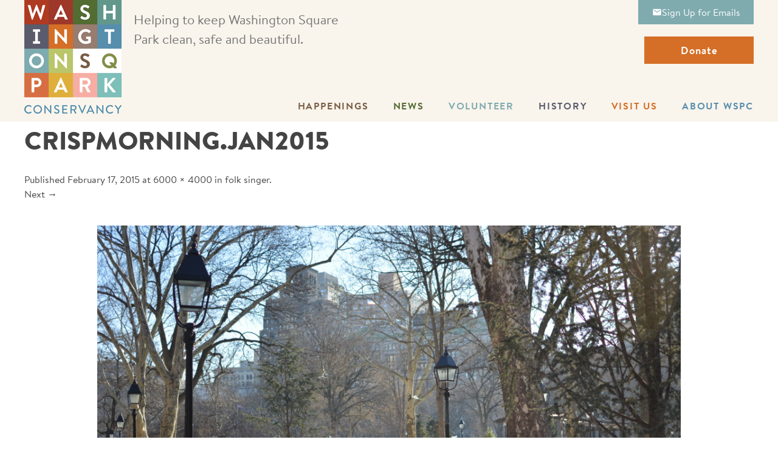

--- FILE ---
content_type: text/html; charset=UTF-8
request_url: https://washingtonsqpark.org/park-in-pictures/folk-singer/crispmorning-jan2015/
body_size: 8808
content:
<!DOCTYPE html>
<!--[if IE 7]>
<html class="ie ie7" lang="en-US">
<![endif]-->
<!--[if IE 8]>
<html class="ie ie8" lang="en-US">
<![endif]-->
<!--[if !(IE 7) | !(IE 8)  ]><!-->
<html lang="en-US">
<!--<![endif]-->
<head>
<meta charset="UTF-8" />
<meta name="viewport" content="width=device-width, initial-scale=1.0">
<meta http-equiv="X-UA-Compatible" content="IE=edge,chrome=1">
<title>crispMorning.jan2015 - Washington Square Park</title>
<link rel="profile" href="http://gmpg.org/xfn/11" />
<link rel="pingback" href="https://washingtonsqpark.org/xmlrpc.php" />
<!--[if lt IE 9]>
<script src="https://washingtonsqpark.org/wp-content/themes/wspc/js/html5.js" type="text/javascript"></script>
<![endif]-->
<meta name='robots' content='index, follow, max-image-preview:large, max-snippet:-1, max-video-preview:-1' />
	<style>img:is([sizes="auto" i], [sizes^="auto," i]) { contain-intrinsic-size: 3000px 1500px }</style>
	
	<!-- This site is optimized with the Yoast SEO plugin v26.7 - https://yoast.com/wordpress/plugins/seo/ -->
	<link rel="canonical" href="https://washingtonsqpark.org/park-in-pictures/folk-singer/crispmorning-jan2015/" />
	<meta property="og:locale" content="en_US" />
	<meta property="og:type" content="article" />
	<meta property="og:title" content="crispMorning.jan2015 - Washington Square Park" />
	<meta property="og:url" content="https://washingtonsqpark.org/park-in-pictures/folk-singer/crispmorning-jan2015/" />
	<meta property="og:site_name" content="Washington Square Park" />
	<meta property="og:image" content="https://washingtonsqpark.org/park-in-pictures/folk-singer/crispmorning-jan2015" />
	<meta property="og:image:width" content="1024" />
	<meta property="og:image:height" content="682" />
	<meta property="og:image:type" content="image/jpeg" />
	<script type="application/ld+json" class="yoast-schema-graph">{"@context":"https://schema.org","@graph":[{"@type":"WebPage","@id":"https://washingtonsqpark.org/park-in-pictures/folk-singer/crispmorning-jan2015/","url":"https://washingtonsqpark.org/park-in-pictures/folk-singer/crispmorning-jan2015/","name":"crispMorning.jan2015 - Washington Square Park","isPartOf":{"@id":"https://washingtonsqpark.org/#website"},"primaryImageOfPage":{"@id":"https://washingtonsqpark.org/park-in-pictures/folk-singer/crispmorning-jan2015/#primaryimage"},"image":{"@id":"https://washingtonsqpark.org/park-in-pictures/folk-singer/crispmorning-jan2015/#primaryimage"},"thumbnailUrl":"https://washingtonsqpark.org/wp-content/uploads/2015/02/crispMorning.jan2015.jpg","datePublished":"2015-02-17T17:44:41+00:00","breadcrumb":{"@id":"https://washingtonsqpark.org/park-in-pictures/folk-singer/crispmorning-jan2015/#breadcrumb"},"inLanguage":"en-US","potentialAction":[{"@type":"ReadAction","target":["https://washingtonsqpark.org/park-in-pictures/folk-singer/crispmorning-jan2015/"]}]},{"@type":"ImageObject","inLanguage":"en-US","@id":"https://washingtonsqpark.org/park-in-pictures/folk-singer/crispmorning-jan2015/#primaryimage","url":"https://washingtonsqpark.org/wp-content/uploads/2015/02/crispMorning.jan2015.jpg","contentUrl":"https://washingtonsqpark.org/wp-content/uploads/2015/02/crispMorning.jan2015.jpg","width":6000,"height":4000},{"@type":"BreadcrumbList","@id":"https://washingtonsqpark.org/park-in-pictures/folk-singer/crispmorning-jan2015/#breadcrumb","itemListElement":[{"@type":"ListItem","position":1,"name":"folk singer","item":"https://washingtonsqpark.org/park-in-pictures/folk-singer/"},{"@type":"ListItem","position":2,"name":"crispMorning.jan2015"}]},{"@type":"WebSite","@id":"https://washingtonsqpark.org/#website","url":"https://washingtonsqpark.org/","name":"Washington Square Park","description":"Helping to keep Washington Square Park clean, safe and beautiful.","potentialAction":[{"@type":"SearchAction","target":{"@type":"EntryPoint","urlTemplate":"https://washingtonsqpark.org/?s={search_term_string}"},"query-input":{"@type":"PropertyValueSpecification","valueRequired":true,"valueName":"search_term_string"}}],"inLanguage":"en-US"}]}</script>
	<!-- / Yoast SEO plugin. -->


<link rel='dns-prefetch' href='//fonts.googleapis.com' />
<link rel="alternate" type="application/rss+xml" title="Washington Square Park &raquo; Feed" href="https://washingtonsqpark.org/feed/" />
<link rel="alternate" type="application/rss+xml" title="Washington Square Park &raquo; Comments Feed" href="https://washingtonsqpark.org/comments/feed/" />
<link rel="alternate" type="application/rss+xml" title="Washington Square Park &raquo; crispMorning.jan2015 Comments Feed" href="https://washingtonsqpark.org/park-in-pictures/folk-singer/crispmorning-jan2015/feed/" />
<script type="text/javascript">
/* <![CDATA[ */
window._wpemojiSettings = {"baseUrl":"https:\/\/s.w.org\/images\/core\/emoji\/16.0.1\/72x72\/","ext":".png","svgUrl":"https:\/\/s.w.org\/images\/core\/emoji\/16.0.1\/svg\/","svgExt":".svg","source":{"concatemoji":"https:\/\/washingtonsqpark.org\/wp-includes\/js\/wp-emoji-release.min.js?ver=6.8.3"}};
/*! This file is auto-generated */
!function(s,n){var o,i,e;function c(e){try{var t={supportTests:e,timestamp:(new Date).valueOf()};sessionStorage.setItem(o,JSON.stringify(t))}catch(e){}}function p(e,t,n){e.clearRect(0,0,e.canvas.width,e.canvas.height),e.fillText(t,0,0);var t=new Uint32Array(e.getImageData(0,0,e.canvas.width,e.canvas.height).data),a=(e.clearRect(0,0,e.canvas.width,e.canvas.height),e.fillText(n,0,0),new Uint32Array(e.getImageData(0,0,e.canvas.width,e.canvas.height).data));return t.every(function(e,t){return e===a[t]})}function u(e,t){e.clearRect(0,0,e.canvas.width,e.canvas.height),e.fillText(t,0,0);for(var n=e.getImageData(16,16,1,1),a=0;a<n.data.length;a++)if(0!==n.data[a])return!1;return!0}function f(e,t,n,a){switch(t){case"flag":return n(e,"\ud83c\udff3\ufe0f\u200d\u26a7\ufe0f","\ud83c\udff3\ufe0f\u200b\u26a7\ufe0f")?!1:!n(e,"\ud83c\udde8\ud83c\uddf6","\ud83c\udde8\u200b\ud83c\uddf6")&&!n(e,"\ud83c\udff4\udb40\udc67\udb40\udc62\udb40\udc65\udb40\udc6e\udb40\udc67\udb40\udc7f","\ud83c\udff4\u200b\udb40\udc67\u200b\udb40\udc62\u200b\udb40\udc65\u200b\udb40\udc6e\u200b\udb40\udc67\u200b\udb40\udc7f");case"emoji":return!a(e,"\ud83e\udedf")}return!1}function g(e,t,n,a){var r="undefined"!=typeof WorkerGlobalScope&&self instanceof WorkerGlobalScope?new OffscreenCanvas(300,150):s.createElement("canvas"),o=r.getContext("2d",{willReadFrequently:!0}),i=(o.textBaseline="top",o.font="600 32px Arial",{});return e.forEach(function(e){i[e]=t(o,e,n,a)}),i}function t(e){var t=s.createElement("script");t.src=e,t.defer=!0,s.head.appendChild(t)}"undefined"!=typeof Promise&&(o="wpEmojiSettingsSupports",i=["flag","emoji"],n.supports={everything:!0,everythingExceptFlag:!0},e=new Promise(function(e){s.addEventListener("DOMContentLoaded",e,{once:!0})}),new Promise(function(t){var n=function(){try{var e=JSON.parse(sessionStorage.getItem(o));if("object"==typeof e&&"number"==typeof e.timestamp&&(new Date).valueOf()<e.timestamp+604800&&"object"==typeof e.supportTests)return e.supportTests}catch(e){}return null}();if(!n){if("undefined"!=typeof Worker&&"undefined"!=typeof OffscreenCanvas&&"undefined"!=typeof URL&&URL.createObjectURL&&"undefined"!=typeof Blob)try{var e="postMessage("+g.toString()+"("+[JSON.stringify(i),f.toString(),p.toString(),u.toString()].join(",")+"));",a=new Blob([e],{type:"text/javascript"}),r=new Worker(URL.createObjectURL(a),{name:"wpTestEmojiSupports"});return void(r.onmessage=function(e){c(n=e.data),r.terminate(),t(n)})}catch(e){}c(n=g(i,f,p,u))}t(n)}).then(function(e){for(var t in e)n.supports[t]=e[t],n.supports.everything=n.supports.everything&&n.supports[t],"flag"!==t&&(n.supports.everythingExceptFlag=n.supports.everythingExceptFlag&&n.supports[t]);n.supports.everythingExceptFlag=n.supports.everythingExceptFlag&&!n.supports.flag,n.DOMReady=!1,n.readyCallback=function(){n.DOMReady=!0}}).then(function(){return e}).then(function(){var e;n.supports.everything||(n.readyCallback(),(e=n.source||{}).concatemoji?t(e.concatemoji):e.wpemoji&&e.twemoji&&(t(e.twemoji),t(e.wpemoji)))}))}((window,document),window._wpemojiSettings);
/* ]]> */
</script>
<style id='wp-emoji-styles-inline-css' type='text/css'>

	img.wp-smiley, img.emoji {
		display: inline !important;
		border: none !important;
		box-shadow: none !important;
		height: 1em !important;
		width: 1em !important;
		margin: 0 0.07em !important;
		vertical-align: -0.1em !important;
		background: none !important;
		padding: 0 !important;
	}
</style>
<link rel='stylesheet' id='wp-block-library-css' href='https://washingtonsqpark.org/wp-includes/css/dist/block-library/style.min.css?ver=6.8.3' type='text/css' media='all' />
<style id='classic-theme-styles-inline-css' type='text/css'>
/*! This file is auto-generated */
.wp-block-button__link{color:#fff;background-color:#32373c;border-radius:9999px;box-shadow:none;text-decoration:none;padding:calc(.667em + 2px) calc(1.333em + 2px);font-size:1.125em}.wp-block-file__button{background:#32373c;color:#fff;text-decoration:none}
</style>
<style id='pdfemb-pdf-embedder-viewer-style-inline-css' type='text/css'>
.wp-block-pdfemb-pdf-embedder-viewer{max-width:none}

</style>
<style id='global-styles-inline-css' type='text/css'>
:root{--wp--preset--aspect-ratio--square: 1;--wp--preset--aspect-ratio--4-3: 4/3;--wp--preset--aspect-ratio--3-4: 3/4;--wp--preset--aspect-ratio--3-2: 3/2;--wp--preset--aspect-ratio--2-3: 2/3;--wp--preset--aspect-ratio--16-9: 16/9;--wp--preset--aspect-ratio--9-16: 9/16;--wp--preset--color--black: #000000;--wp--preset--color--cyan-bluish-gray: #abb8c3;--wp--preset--color--white: #ffffff;--wp--preset--color--pale-pink: #f78da7;--wp--preset--color--vivid-red: #cf2e2e;--wp--preset--color--luminous-vivid-orange: #ff6900;--wp--preset--color--luminous-vivid-amber: #fcb900;--wp--preset--color--light-green-cyan: #7bdcb5;--wp--preset--color--vivid-green-cyan: #00d084;--wp--preset--color--pale-cyan-blue: #8ed1fc;--wp--preset--color--vivid-cyan-blue: #0693e3;--wp--preset--color--vivid-purple: #9b51e0;--wp--preset--color--teal: #7fabaf;--wp--preset--color--purple: #5a5b6e;--wp--preset--color--goldenrod: #D2B262;--wp--preset--gradient--vivid-cyan-blue-to-vivid-purple: linear-gradient(135deg,rgba(6,147,227,1) 0%,rgb(155,81,224) 100%);--wp--preset--gradient--light-green-cyan-to-vivid-green-cyan: linear-gradient(135deg,rgb(122,220,180) 0%,rgb(0,208,130) 100%);--wp--preset--gradient--luminous-vivid-amber-to-luminous-vivid-orange: linear-gradient(135deg,rgba(252,185,0,1) 0%,rgba(255,105,0,1) 100%);--wp--preset--gradient--luminous-vivid-orange-to-vivid-red: linear-gradient(135deg,rgba(255,105,0,1) 0%,rgb(207,46,46) 100%);--wp--preset--gradient--very-light-gray-to-cyan-bluish-gray: linear-gradient(135deg,rgb(238,238,238) 0%,rgb(169,184,195) 100%);--wp--preset--gradient--cool-to-warm-spectrum: linear-gradient(135deg,rgb(74,234,220) 0%,rgb(151,120,209) 20%,rgb(207,42,186) 40%,rgb(238,44,130) 60%,rgb(251,105,98) 80%,rgb(254,248,76) 100%);--wp--preset--gradient--blush-light-purple: linear-gradient(135deg,rgb(255,206,236) 0%,rgb(152,150,240) 100%);--wp--preset--gradient--blush-bordeaux: linear-gradient(135deg,rgb(254,205,165) 0%,rgb(254,45,45) 50%,rgb(107,0,62) 100%);--wp--preset--gradient--luminous-dusk: linear-gradient(135deg,rgb(255,203,112) 0%,rgb(199,81,192) 50%,rgb(65,88,208) 100%);--wp--preset--gradient--pale-ocean: linear-gradient(135deg,rgb(255,245,203) 0%,rgb(182,227,212) 50%,rgb(51,167,181) 100%);--wp--preset--gradient--electric-grass: linear-gradient(135deg,rgb(202,248,128) 0%,rgb(113,206,126) 100%);--wp--preset--gradient--midnight: linear-gradient(135deg,rgb(2,3,129) 0%,rgb(40,116,252) 100%);--wp--preset--font-size--small: 13px;--wp--preset--font-size--medium: 20px;--wp--preset--font-size--large: 36px;--wp--preset--font-size--x-large: 42px;--wp--preset--spacing--20: 0.44rem;--wp--preset--spacing--30: 0.67rem;--wp--preset--spacing--40: 1rem;--wp--preset--spacing--50: 1.5rem;--wp--preset--spacing--60: 2.25rem;--wp--preset--spacing--70: 3.38rem;--wp--preset--spacing--80: 5.06rem;--wp--preset--shadow--natural: 6px 6px 9px rgba(0, 0, 0, 0.2);--wp--preset--shadow--deep: 12px 12px 50px rgba(0, 0, 0, 0.4);--wp--preset--shadow--sharp: 6px 6px 0px rgba(0, 0, 0, 0.2);--wp--preset--shadow--outlined: 6px 6px 0px -3px rgba(255, 255, 255, 1), 6px 6px rgba(0, 0, 0, 1);--wp--preset--shadow--crisp: 6px 6px 0px rgba(0, 0, 0, 1);}:where(.is-layout-flex){gap: 0.5em;}:where(.is-layout-grid){gap: 0.5em;}body .is-layout-flex{display: flex;}.is-layout-flex{flex-wrap: wrap;align-items: center;}.is-layout-flex > :is(*, div){margin: 0;}body .is-layout-grid{display: grid;}.is-layout-grid > :is(*, div){margin: 0;}:where(.wp-block-columns.is-layout-flex){gap: 2em;}:where(.wp-block-columns.is-layout-grid){gap: 2em;}:where(.wp-block-post-template.is-layout-flex){gap: 1.25em;}:where(.wp-block-post-template.is-layout-grid){gap: 1.25em;}.has-black-color{color: var(--wp--preset--color--black) !important;}.has-cyan-bluish-gray-color{color: var(--wp--preset--color--cyan-bluish-gray) !important;}.has-white-color{color: var(--wp--preset--color--white) !important;}.has-pale-pink-color{color: var(--wp--preset--color--pale-pink) !important;}.has-vivid-red-color{color: var(--wp--preset--color--vivid-red) !important;}.has-luminous-vivid-orange-color{color: var(--wp--preset--color--luminous-vivid-orange) !important;}.has-luminous-vivid-amber-color{color: var(--wp--preset--color--luminous-vivid-amber) !important;}.has-light-green-cyan-color{color: var(--wp--preset--color--light-green-cyan) !important;}.has-vivid-green-cyan-color{color: var(--wp--preset--color--vivid-green-cyan) !important;}.has-pale-cyan-blue-color{color: var(--wp--preset--color--pale-cyan-blue) !important;}.has-vivid-cyan-blue-color{color: var(--wp--preset--color--vivid-cyan-blue) !important;}.has-vivid-purple-color{color: var(--wp--preset--color--vivid-purple) !important;}.has-black-background-color{background-color: var(--wp--preset--color--black) !important;}.has-cyan-bluish-gray-background-color{background-color: var(--wp--preset--color--cyan-bluish-gray) !important;}.has-white-background-color{background-color: var(--wp--preset--color--white) !important;}.has-pale-pink-background-color{background-color: var(--wp--preset--color--pale-pink) !important;}.has-vivid-red-background-color{background-color: var(--wp--preset--color--vivid-red) !important;}.has-luminous-vivid-orange-background-color{background-color: var(--wp--preset--color--luminous-vivid-orange) !important;}.has-luminous-vivid-amber-background-color{background-color: var(--wp--preset--color--luminous-vivid-amber) !important;}.has-light-green-cyan-background-color{background-color: var(--wp--preset--color--light-green-cyan) !important;}.has-vivid-green-cyan-background-color{background-color: var(--wp--preset--color--vivid-green-cyan) !important;}.has-pale-cyan-blue-background-color{background-color: var(--wp--preset--color--pale-cyan-blue) !important;}.has-vivid-cyan-blue-background-color{background-color: var(--wp--preset--color--vivid-cyan-blue) !important;}.has-vivid-purple-background-color{background-color: var(--wp--preset--color--vivid-purple) !important;}.has-black-border-color{border-color: var(--wp--preset--color--black) !important;}.has-cyan-bluish-gray-border-color{border-color: var(--wp--preset--color--cyan-bluish-gray) !important;}.has-white-border-color{border-color: var(--wp--preset--color--white) !important;}.has-pale-pink-border-color{border-color: var(--wp--preset--color--pale-pink) !important;}.has-vivid-red-border-color{border-color: var(--wp--preset--color--vivid-red) !important;}.has-luminous-vivid-orange-border-color{border-color: var(--wp--preset--color--luminous-vivid-orange) !important;}.has-luminous-vivid-amber-border-color{border-color: var(--wp--preset--color--luminous-vivid-amber) !important;}.has-light-green-cyan-border-color{border-color: var(--wp--preset--color--light-green-cyan) !important;}.has-vivid-green-cyan-border-color{border-color: var(--wp--preset--color--vivid-green-cyan) !important;}.has-pale-cyan-blue-border-color{border-color: var(--wp--preset--color--pale-cyan-blue) !important;}.has-vivid-cyan-blue-border-color{border-color: var(--wp--preset--color--vivid-cyan-blue) !important;}.has-vivid-purple-border-color{border-color: var(--wp--preset--color--vivid-purple) !important;}.has-vivid-cyan-blue-to-vivid-purple-gradient-background{background: var(--wp--preset--gradient--vivid-cyan-blue-to-vivid-purple) !important;}.has-light-green-cyan-to-vivid-green-cyan-gradient-background{background: var(--wp--preset--gradient--light-green-cyan-to-vivid-green-cyan) !important;}.has-luminous-vivid-amber-to-luminous-vivid-orange-gradient-background{background: var(--wp--preset--gradient--luminous-vivid-amber-to-luminous-vivid-orange) !important;}.has-luminous-vivid-orange-to-vivid-red-gradient-background{background: var(--wp--preset--gradient--luminous-vivid-orange-to-vivid-red) !important;}.has-very-light-gray-to-cyan-bluish-gray-gradient-background{background: var(--wp--preset--gradient--very-light-gray-to-cyan-bluish-gray) !important;}.has-cool-to-warm-spectrum-gradient-background{background: var(--wp--preset--gradient--cool-to-warm-spectrum) !important;}.has-blush-light-purple-gradient-background{background: var(--wp--preset--gradient--blush-light-purple) !important;}.has-blush-bordeaux-gradient-background{background: var(--wp--preset--gradient--blush-bordeaux) !important;}.has-luminous-dusk-gradient-background{background: var(--wp--preset--gradient--luminous-dusk) !important;}.has-pale-ocean-gradient-background{background: var(--wp--preset--gradient--pale-ocean) !important;}.has-electric-grass-gradient-background{background: var(--wp--preset--gradient--electric-grass) !important;}.has-midnight-gradient-background{background: var(--wp--preset--gradient--midnight) !important;}.has-small-font-size{font-size: var(--wp--preset--font-size--small) !important;}.has-medium-font-size{font-size: var(--wp--preset--font-size--medium) !important;}.has-large-font-size{font-size: var(--wp--preset--font-size--large) !important;}.has-x-large-font-size{font-size: var(--wp--preset--font-size--x-large) !important;}
:where(.wp-block-post-template.is-layout-flex){gap: 1.25em;}:where(.wp-block-post-template.is-layout-grid){gap: 1.25em;}
:where(.wp-block-columns.is-layout-flex){gap: 2em;}:where(.wp-block-columns.is-layout-grid){gap: 2em;}
:root :where(.wp-block-pullquote){font-size: 1.5em;line-height: 1.6;}
</style>
<link rel='stylesheet' id='page-list-style-css' href='https://washingtonsqpark.org/wp-content/plugins/page-list/css/page-list.css?ver=5.9' type='text/css' media='all' />
<link rel='stylesheet' id='twentytwelve-fonts-css' href='https://fonts.googleapis.com/css?family=Open+Sans:400italic,700italic,400,700&#038;subset=latin,latin-ext' type='text/css' media='all' />
<link rel='stylesheet' id='twentytwelve-style-css' href='https://washingtonsqpark.org/wp-content/themes/wspc/style.css?ver=6.8.3' type='text/css' media='all' />
<!--[if lt IE 9]>
<link rel='stylesheet' id='twentytwelve-ie-css' href='https://washingtonsqpark.org/wp-content/themes/wspc/css/ie.css?ver=20121010' type='text/css' media='all' />
<![endif]-->
<link rel='stylesheet' id='main-css' href='https://washingtonsqpark.org/wp-content/themes/wspc/dist/main.c13e38a88e037fdc77d9.css' type='text/css' media='all' />
<link rel='stylesheet' id='fonts-css' href='https://washingtonsqpark.org/wp-content/themes/wspc/fonts/fonts.css?ver=6.8.3' type='text/css' media='all' />
<script type="text/javascript" src="https://washingtonsqpark.org/wp-content/themes/wspc/js/modernizr-2.6.2.min.js?ver=1.0" id="modernizr-js"></script>
<link rel="https://api.w.org/" href="https://washingtonsqpark.org/wp-json/" /><link rel="alternate" title="JSON" type="application/json" href="https://washingtonsqpark.org/wp-json/wp/v2/media/1242" /><link rel="EditURI" type="application/rsd+xml" title="RSD" href="https://washingtonsqpark.org/xmlrpc.php?rsd" />
<link rel='shortlink' href='https://washingtonsqpark.org/?p=1242' />
<link rel="alternate" title="oEmbed (JSON)" type="application/json+oembed" href="https://washingtonsqpark.org/wp-json/oembed/1.0/embed?url=https%3A%2F%2Fwashingtonsqpark.org%2Fpark-in-pictures%2Ffolk-singer%2Fcrispmorning-jan2015%2F" />
<link rel="alternate" title="oEmbed (XML)" type="text/xml+oembed" href="https://washingtonsqpark.org/wp-json/oembed/1.0/embed?url=https%3A%2F%2Fwashingtonsqpark.org%2Fpark-in-pictures%2Ffolk-singer%2Fcrispmorning-jan2015%2F&#038;format=xml" />
<style type="text/css">.recentcomments a{display:inline !important;padding:0 !important;margin:0 !important;}</style><link rel="stylesheet" type="text/css" href="https://washingtonsqpark.org/wp-content/themes/wspc/css/custom-responsive.css" media="screen" />
        
<!-- Global site tag (gtag.js) - Google Analytics -->
<script async src="https://www.googletagmanager.com/gtag/js?id=G-Q8YXB9XLV8"></script>
<script>
  window.dataLayer = window.dataLayer || [];
  function gtag(){dataLayer.push(arguments);}
  gtag('js', new Date());

  gtag('config', 'G-Q8YXB9XLV8');
</script>
</head>

<body class="attachment wp-singular attachment-template-default single single-attachment postid-1242 attachmentid-1242 attachment-jpeg wp-theme-wspc antialiased custom-font-enabled single-author">
<div id="mobile-menu">
    <div class="mobile-button"><div class="mobile-hamburger"></div></div>
    <div class="mobile-container">
        <div class="mobile-close"></div>
                        <div class="menu-header-nav-container"><ul class="nav-menu"><li id="menu-item-139" class="brown-text menu-item menu-item-type-post_type menu-item-object-page menu-item-139"><a href="https://washingtonsqpark.org/events/">Happenings</a></li>
<li id="menu-item-138" class="olive2-text menu-item menu-item-type-post_type menu-item-object-page menu-item-138"><a href="https://washingtonsqpark.org/news/">News</a></li>
<li id="menu-item-137" class="teal-text menu-item menu-item-type-post_type menu-item-object-page menu-item-137"><a href="https://washingtonsqpark.org/volunteer/">Volunteer</a></li>
<li id="menu-item-443" class="purple-text menu-item menu-item-type-post_type menu-item-object-page menu-item-443"><a href="https://washingtonsqpark.org/history/">History</a></li>
<li id="menu-item-29" class="orange-text menu-item menu-item-type-post_type menu-item-object-page menu-item-29"><a href="https://washingtonsqpark.org/visit-us/">Visit Us</a></li>
<li id="menu-item-136" class="blue2-text menu-item menu-item-type-post_type menu-item-object-page menu-item-136"><a href="https://washingtonsqpark.org/about-wspc/">About WSPC</a></li>
</ul></div>    </div>
</div>
<div id="page" class="hfeed site">
    <div class="header-container">
	<header id="masthead" class="clear site-header" role="banner">
        <!-- #logo and description -->
		<div class="alignleft header-branding clear px-4 md:px-5 xl:px-0">
            <div class="alignleft header-logo-image">
                            <a href="https://washingtonsqpark.org/">
                    <img src="https://washingtonsqpark.org/wp-content/uploads/2013/10/copy-WSP_Logo_Animation.gif" class="header-image" width="160px" alt="" />
                </a>
                        </div>
            <div class="alignleft header-description">
                <h2 class="site-description purple-text">Helping to keep Washington Square Park clean, safe and beautiful.</h2>
            </div>
		</div>
        <section class="header-links alignright clear flex items-center justify-end lg:block px-4 md:px-5 lg:pt-0 xl:px-0">             

		<style>
		  .email-signup-btn {
			background-color: #7fabaf;
			color: #ffffff;
			width: 190px;
			height: 40px;
			display: inline-flex;
			align-items: center;
			justify-content: center;
			gap: 8px;
			text-decoration: none;
			border-radius: 0px;
			transition: background-color 0.15s ease;
		  }

		  /* Click / tap state (mobile + desktop) */
		  .email-signup-btn:active {
			background-color: #9ca3af; /* gray */
		  }

		  /* Keyboard accessibility */
		  .email-signup-btn:focus-visible {
			outline: 2px solid #4b6f73;
			outline-offset: 2px;
		  }

		  /* Mobile safety */
		  @media (max-width: 640px) {
			.email-signup-btn {
			  width: 100%;
			  max-width: 190px;
			}
		  }
		</style>

		<div class="alignright">
		  <a
			href="https://washingtonsqpark.org/about-wspc/newsletter/"
			target="_blank"
			rel="noopener noreferrer"
			class="email-signup-btn button btn"
		  >
			<!-- Email icon (left) -->
			<svg
			  xmlns="http://www.w3.org/2000/svg"
			  width="16"
			  height="16"
			  fill="currentColor"
			  viewBox="0 0 24 24"
			  aria-hidden="true"
			>
			  <path d="M20 4H4a2 2 0 00-2 2v12a2 2 0 002 2h16a2 2 0 002-2V6a2 2 0 00-2-2zm0 4-8 5-8-5V6l8 5 8-5v2z"/>
			</svg>

			<span>Sign Up for Emails</span>
		  </a>
		</div>
            <div id="donate" class="lg:pt-5 lg:clear-both lg:float-right">
                              <a href="https://washingtonsqpark.org/donate/" class="btn lg:btn-lg">Donate</a>
            </div

                
        </section>
        <!-- #site-navigation -->
        <nav id="site-navigation" class="main-navigation alignright hidden lg:block px-4 md:px-5 xl:px-0" role="navigation">
            <h3 class="menu-toggle">Menu</h3>
            <a class="assistive-text" href="#content" title="Skip to content">Skip to content</a>
                                    <div class="menu-header-nav-container"><ul class="nav-menu alignright"><li class="brown-text menu-item menu-item-type-post_type menu-item-object-page menu-item-139"><a href="https://washingtonsqpark.org/events/">Happenings</a></li>
<li class="olive2-text menu-item menu-item-type-post_type menu-item-object-page menu-item-138"><a href="https://washingtonsqpark.org/news/">News</a></li>
<li class="teal-text menu-item menu-item-type-post_type menu-item-object-page menu-item-137"><a href="https://washingtonsqpark.org/volunteer/">Volunteer</a></li>
<li class="purple-text menu-item menu-item-type-post_type menu-item-object-page menu-item-443"><a href="https://washingtonsqpark.org/history/">History</a></li>
<li class="orange-text menu-item menu-item-type-post_type menu-item-object-page menu-item-29"><a href="https://washingtonsqpark.org/visit-us/">Visit Us</a></li>
<li class="blue2-text menu-item menu-item-type-post_type menu-item-object-page menu-item-136"><a href="https://washingtonsqpark.org/about-wspc/">About WSPC</a></li>
</ul></div>        </nav>

	</header><!-- #masthead -->
    </div>

    <div class='main-container'>
	<div id="main" class="wrapper">

	<div id="primary" class="site-content">
		<div id="content" role="main">

		
				<article id="post-1242" class="image-attachment post-1242 attachment type-attachment status-inherit hentry">
					<header class="entry-header">
						<h1 class="entry-title">crispMorning.jan2015</h1>

						<footer class="entry-meta">
							<span class="meta-prep meta-prep-entry-date">Published </span> <span class="entry-date"><time class="entry-date" datetime="2015-02-17T12:44:41-05:00">February 17, 2015</time></span> at <a href="https://washingtonsqpark.org/wp-content/uploads/2015/02/crispMorning.jan2015.jpg" title="Link to full-size image">6000 &times; 4000</a> in <a href="https://washingtonsqpark.org/park-in-pictures/folk-singer/" title="Return to folk singer" rel="gallery">folk singer</a>.													</footer><!-- .entry-meta -->

						<nav id="image-navigation" class="navigation" role="navigation">
							<span class="previous-image"></span>
							<span class="next-image"><a href='https://washingtonsqpark.org/park-in-pictures/folk-singer/garibaldisunsetedit-jan2015/'>Next &rarr;</a></span>
						</nav><!-- #image-navigation -->
					</header><!-- .entry-header -->

					<div class="entry-content">

						<div class="entry-attachment">
							<div class="attachment">
								<a href="https://washingtonsqpark.org/park-in-pictures/folk-singer/garibaldisunsetedit-jan2015/" title="crispMorning.jan2015" rel="attachment"><img width="960" height="640" src="https://washingtonsqpark.org/wp-content/uploads/2015/02/crispMorning.jan2015.jpg" class="attachment-960x960 size-960x960" alt="" decoding="async" fetchpriority="high" srcset="https://washingtonsqpark.org/wp-content/uploads/2015/02/crispMorning.jan2015.jpg 6000w, https://washingtonsqpark.org/wp-content/uploads/2015/02/crispMorning.jan2015-300x200.jpg 300w, https://washingtonsqpark.org/wp-content/uploads/2015/02/crispMorning.jan2015-1024x682.jpg 1024w, https://washingtonsqpark.org/wp-content/uploads/2015/02/crispMorning.jan2015-624x416.jpg 624w" sizes="(max-width: 960px) 100vw, 960px" /></a>

															</div><!-- .attachment -->

						</div><!-- .entry-attachment -->

						<div class="entry-description">
																				</div><!-- .entry-description -->

					</div><!-- .entry-content -->

				</article><!-- #post -->

				
<div id="comments" class="comments-area">

	
	
	
</div><!-- #comments .comments-area -->
			
		</div><!-- #content -->
	</div><!-- #primary -->

	</div><!-- #main .wrapper -->
	</div><!-- .main-container .wrapper -->
    <div class='footer-container'>
	<footer id="colophon" class='clear' role="contentinfo">
		<div class="site-info md:flex justify-between">
                        <section class='footer disclaimer flex md:gap-x-2.5 md:w-6/12 xl:w-auto'>
                <div class='footer-logo w-2/12 md:w-auto'>
                    <img src="https://washingtonsqpark.org/wp-content/themes/wspc/images/footer-logo-lg.png" class="footer-logo" alt="" />
                </div>
                <div class='footer-copyright w-10/12 md:w-auto'>
                    <p>Washington Square Park is property of the City of New York and under the jurisdiction of the Department of Parks & Recreation.<br/>
                    Copyright &copy;2026 Washington Square Park Conservancy, Inc. All Rights Reserved.<br/>
                    For information on your privacy, please read our <a href='/privacy-policy'>Privacy Policy</a>.
                </div>
            </section>
                        <div class="flex mt-6 md:hidden">
                <div class="w-2/12 shrink-0"></div>
                <div class="wspc-newsletter-signup signup_form w-10/12 lg:pt-5" >
                    <form action="https://washingtonsquareparkconservancy.us7.list-manage.com/subscribe/post-json?u=ee4f302fdde97252c00619de3&amp;id=8728dba38e&amp;c=?" method="post" id="mc-embedded-subscribe-form" name="mc-embedded-subscribe-form" class="validate" target="_blank" novalidate>
                        <div id="mc_embed_signup_scroll" class="flex">
                        <input type="email" value="" name="EMAIL" class="email teal w-full" id="mce-EMAIL" placeholder="Email address" required>
                        <!-- real people should not fill this in and expect good things - do not remove this or risk form bot signups-->
                        <div style="position: absolute; left: -5000px;" aria-hidden="true"><input type="text" name="b_ee4f302fdde97252c00619de3_8728dba38e" tabindex="-1" value=""></div>
                        <input type="submit" value="Sign Up" name="subscribe" id="mc-embedded-subscribe" class="mc-embedded-subscribe button btn submit !my-0 !ml-0" style="clear:none;">
                        </div>
                    </form>
                </div>
            </div>
                        <section class="footer flex md:block menu md:w-6/12 xl:w-auto mt-8 md:mt-0">
                <div class="w-2/12 md:hidden"></div>
                <div class="w-10/12 md:w-auto flex md:block justify-between">
                    <ul id="menu-footer" class="menu md:flex justify-end gap-x-[18px]">
                                                                                                                            <li>
                                <a href='https://washingtonsqpark.org/about-wspc/#Staff'>Contact Us</a>
                            </li>
                                                                            <li>
                                <a href='https://washingtonsqpark.org/privacy-policy/'>Privacy Policy</a>
                            </li>
                                                                            <li>
                                <a href='https://washingtonsqpark.org/terms-of-use/'>Terms of Use</a>
                            </li>
                                                                            <li>
                                <a href='https://washingtonsqpark.org/site-map/'>Site Map</a>
                            </li>
                                            </ul>
    
                                             <!-- #social-links -->
                    <div class="social_links flex justify-end md:mt-5">
                        <a title="Twitter" class="social_icon twitter_icon" href="https://twitter.com/WSPConservancy">Twitter</a>
                        <a title="Facebook" class="social_icon facebook_icon" href="https://www.facebook.com/WashingtonSquareParkConservancy">Facebook</a>
                        <a title="Instagram" class="social_icon" href="https://www.instagram.com/wspconservancy/"><span class="instagram-icon"></span></a>                   
                        <!-- <a title="Email" class="social_icon email_icon" href="mailto:hello@washingtonsquareparkconservancy.org">Email</a> -->
                    </div>
                </div>
            </section>
		</div><!-- .site-info -->
	</footer><!-- #colophon -->
    </div>
</div><!-- #page -->
<script type="speculationrules">
{"prefetch":[{"source":"document","where":{"and":[{"href_matches":"\/*"},{"not":{"href_matches":["\/wp-*.php","\/wp-admin\/*","\/wp-content\/uploads\/*","\/wp-content\/*","\/wp-content\/plugins\/*","\/wp-content\/themes\/wspc\/*","\/*\\?(.+)"]}},{"not":{"selector_matches":"a[rel~=\"nofollow\"]"}},{"not":{"selector_matches":".no-prefetch, .no-prefetch a"}}]},"eagerness":"conservative"}]}
</script>
<script type="text/javascript" src="https://washingtonsqpark.org/wp-content/themes/wspc/js/navigation.js?ver=1.0" id="twentytwelve-navigation-js"></script>
<script type="text/javascript" src="https://washingtonsqpark.org/wp-content/themes/wspc/dist/main.c13e38a88e037fdc77d9.js?ver=1.0.0" id="main-js"></script>
<script>(function(){function c(){var b=a.contentDocument||a.contentWindow.document;if(b){var d=b.createElement('script');d.innerHTML="window.__CF$cv$params={r:'9c093f7c6c645e44',t:'MTc2ODg1NjI4My4wMDAwMDA='};var a=document.createElement('script');a.nonce='';a.src='/cdn-cgi/challenge-platform/scripts/jsd/main.js';document.getElementsByTagName('head')[0].appendChild(a);";b.getElementsByTagName('head')[0].appendChild(d)}}if(document.body){var a=document.createElement('iframe');a.height=1;a.width=1;a.style.position='absolute';a.style.top=0;a.style.left=0;a.style.border='none';a.style.visibility='hidden';document.body.appendChild(a);if('loading'!==document.readyState)c();else if(window.addEventListener)document.addEventListener('DOMContentLoaded',c);else{var e=document.onreadystatechange||function(){};document.onreadystatechange=function(b){e(b);'loading'!==document.readyState&&(document.onreadystatechange=e,c())}}}})();</script></body>
</html>


--- FILE ---
content_type: text/css
request_url: https://washingtonsqpark.org/wp-content/themes/wspc/style.css?ver=6.8.3
body_size: 100
content:
/*
Theme Name: Washington Square Park Conservancy
Author: Edwin Lee & Frank LaRocca
Author URI: http://EdwinLee.info
Description: Custom Wordpress Theme for Washington Square Park Conservancy Group
Version: 1.1
License: GNU General Public License v2 or later
License URI: http://www.gnu.org/licenses/gpl-2.0.html
Tags: light, gray, white, one-column, two-columns, right-sidebar, flexible-width, custom-background, custom-header, custom-menu, editor-style, featured-images, flexible-header, full-width-template, microformats, post-formats, rtl-language-support, sticky-post, theme-options, translation-ready
Text Domain: wsp

This theme, like WordPress, is licensed under the GPL.
Use it to make something cool, have fun, and share what you've learned with others.
*/



--- FILE ---
content_type: text/css
request_url: https://washingtonsqpark.org/wp-content/themes/wspc/dist/main.c13e38a88e037fdc77d9.css
body_size: 9309
content:
a,abbr,acronym,address,applet,article,aside,audio,b,big,blockquote,body,canvas,caption,center,cite,code,dd,del,details,dfn,div,dl,dt,em,embed,fieldset,figcaption,figure,footer,form,h1,h2,h3,h4,h5,h6,header,hgroup,html,i,iframe,img,ins,kbd,label,legend,li,mark,menu,nav,object,ol,output,p,pre,q,ruby,s,samp,section,small,span,strike,strong,sub,summary,sup,table,tbody,td,tfoot,th,thead,time,tr,tt,u,ul,var,video{border:0;font-size:100%;margin:0;padding:0}body{line-height:1}ol,ul{list-style:none}blockquote,q{quotes:none}blockquote:after,blockquote:before,q:after,q:before{content:"";content:none}table{border-spacing:0}caption,td,th{font-weight:400;text-align:left}h1,h2,h3,h4,h5,h6{clear:both}html{-webkit-text-size-adjust:100%;-ms-text-size-adjust:100%;font-size:100%;overflow-y:scroll}a:focus{outline:thin dotted}article,aside,details,figcaption,figure,footer,header,hgroup,nav,section{display:block}audio,canvas,video{display:inline}audio:not([controls]){display:none}del{color:#333}ins{background:#fff9c0;text-decoration:none}hr{background-color:#ccc;border:0;height:1px;margin:24px 24px 1.714285714rem}small{font-size:smaller}img{-ms-interpolation-mode:bicubic;border:0}.clear:after,.format-status .entry-header:after,.wrapper:after{clear:both}.clear:after,.clear:before,.format-status .entry-header:after,.format-status .entry-header:before,.wrapper:after,.wrapper:before{content:"";display:table}.menu-toggle,button,input[type=button],input[type=reset],input[type=submit]{cursor:pointer}button[disabled],input[disabled]{cursor:default}.page-id-4133 .default-page-content{box-sizing:border-box;-webkit-box-sizing:border-box;-moz-box-sizing:border-box;float:none;margin:50px auto;max-width:960px;width:100%}.page-id-4133 .entry-header{margin-bottom:20px}.custom-font p,body .custom-font{font-family:BrandonText-Bold,Arial,Helvetica,sans-serif!important}@media only screen and (min-width:960px){.thankyou-message{float:left;width:45%}.thankyou-message p{padding-right:40px}#post-4133 .entry-content img{float:right;margin-top:-70px!important;width:55%}footer[role=contentinfo]{height:220px}}.comment-content img,.entry-content img,.widget img{max-width:100%}img[class*=align],img[class*=attachment-],img[class*=wp-image-]{height:auto}img.header-image,img.size-full,img.size-large,img.wp-post-image{height:auto;max-width:100%}embed,iframe,object,video{max-width:100%}.entry-content .twitter-tweet-rendered{max-width:100%!important}.alignleft{float:left}.alignright{float:right}.aligncenter{display:block;margin-left:auto;margin-right:auto}.wp-caption{max-width:100%;padding:4px}em,i{font-style:italic}b,strong{font-family:BrandonText-Bold,sans-serif}.site-content nav{clear:both;overflow:hidden}.sgpb-main-html-content-wrapper .signup_form{width:100%}body #sgpb-popup-dialog-main-div-wrapper .sg-popup-content{border:none!important;border-radius:0!important;box-shadow:none!important;padding:40px!important}body.home #sgpb-popup-dialog-main-div-wrapper .sg-popup-content{background:#80acaf!important;text-align:center}body.page-id-130 #sgpb-popup-dialog-main-div-wrapper .sg-popup-content{background:#7fabaf!important;text-align:center}body.page-id-384 #sgpb-popup-dialog-main-div-wrapper .sg-popup-content{background:#5a5b6e!important;text-align:center}body #sgpb-popup-dialog-main-div-wrapper .sg-popup-content form{float:none;margin-top:34px;width:100%}body #sgpb-popup-dialog-main-div-wrapper .sg-popup-content form input{height:50px}body #sgpb-popup-dialog-main-div-wrapper .sg-popup-content form input[type=email]{background:#fff;box-sizing:border-box;color:#555;width:75%}body #sgpb-popup-dialog-main-div-wrapper .sg-popup-content form input[type=submit]{width:25%}body.page-id-384 #sgpb-popup-dialog-main-div-wrapper .sg-popup-content form input[type=submit]{background:#7fabaf}body #sgpb-popup-dialog-main-div-wrapper .sg-popup-content form input[type=submit]:hover{background:#d56e49!important;color:#fff}body #sgpb-popup-dialog-main-div-wrapper .sg-popup-content h2,body #sgpb-popup-dialog-main-div-wrapper .sg-popup-content h3{color:#fff;display:block;font-family:BrandonText-Black,Arial,Helvetica,sans-serif;font-size:34px;font-weight:400;letter-spacing:2.3px;line-height:1;margin-bottom:20px;text-transform:uppercase}body #sgpb-popup-dialog-main-div-wrapper .sg-popup-content h2{color:#efb73c}body #sgpb-popup-dialog-main-div-wrapper .sg-popup-content p{color:#fff;font-family:BrandonText-Regular,Arial,Helvetica,sans-serif;font-size:20px;font-weight:400;line-height:24px;margin:0 auto;max-width:580px}body #sgpb-popup-dialog-main-div-wrapper img.sgpb-popup-close-button-1{top:5px!important}body{color:#444;text-rendering:optimizeLegibility}body,body.custom-font-enabled{font-family:BrandonText-Regular,Arial,Helvetica,sans-serif}.assistive-text,.site .screen-reader-text{clip:rect(1px,1px,1px,1px);position:absolute!important}.main-navigation .assistive-text:active,.main-navigation .assistive-text:focus,.main-navigation .assistive-text:hover{clip:auto!important;background:#fff;border:2px solid #333;border-radius:3px;color:#000;display:block;font-size:12px;left:5px;padding:12px;position:absolute;top:5px;z-index:100000}.site-header h2{color:#757575;font-size:22px;font-weight:400;line-height:32px}.main-navigation a{color:#5e5e5e}.main-navigation a:hover{color:#21759b}.main-navigation div.nav-menu>ul,.main-navigation ul.nav-menu{display:none}.main-navigation ul.nav-menu.toggled-on,.menu-toggle{display:inline-block}.widget-area .widget,section[role=banner]{margin-bottom:3.428571429rem}.widget-area .widget{word-wrap:break-word;-webkit-hyphens:auto;hyphens:auto}.widget-area .widget h3{margin-bottom:1.714285714rem}.widget-area .widget .textwidget,.widget-area .widget li,.widget-area .widget p{font-size:13px;font-size:.928571429rem;line-height:1.846153846}.widget-area .widget p{margin-bottom:1.714285714rem}.widget-area .textwidget ul{list-style:disc outside;margin:0 0 1.714285714rem}.widget-area .textwidget li{margin-left:2.571428571rem}.widget-area .widget a{color:#757575}.widget-area .widget a:hover{color:#21759b}.widget-area #s{width:53.66666666666%}.article.attachment{overflow:hidden}.image-attachment div.attachment,.image-attachment div.attachment p{text-align:center}.image-attachment div.attachment img{display:block;height:auto;margin:0 auto;max-width:100%}.widget-area .widget ul ul{margin-left:.857142857rem}.widget_rss li{margin:.857142857rem 0}.widget_recent_entries .post-date,.widget_rss .rss-date{color:#aaa;font-size:11px;font-size:.785714286rem;margin-left:.857142857rem}#wp-calendar{color:#686868;font-size:13px;font-size:.928571429rem;line-height:1.846153846;margin:0;width:100%}#wp-calendar caption,#wp-calendar td,#wp-calendar th{text-align:left}#wp-calendar #next{padding-right:1.714285714rem;text-align:right}.widget_search label{display:block;font-size:13px;font-size:.928571429rem;line-height:1.846153846}.widget_twitter li{list-style-type:none}.widget_twitter .timesince{display:block;text-align:right}img#wpstats{display:block;margin:0 auto 1.714285714rem}@media screen and (min-width:600px){.author-avatar{float:left;margin-top:.571428571rem}.author-description{float:right;width:80%}body.full-width .site-content,body.single-attachment .site-content,body.template-front-page .site-content{width:100%}.widget-area{float:right;width:300px}.main-navigation div.nav-menu>ul,.main-navigation ul.nav-menu{display:block;text-align:left;width:100%}.main-navigation ul{margin:0;text-indent:0}.main-navigation li,.main-navigation li a{float:left;text-decoration:none}.main-navigation li a{text-transform:uppercase;white-space:nowrap}.main-navigation li a:hover{color:#000}.main-navigation li ul{display:none;margin:0;padding:0;position:absolute;z-index:1}.main-navigation li ul ul{left:100%;top:0}.main-navigation ul li:hover>ul{border-left:0;display:block}.main-navigation li ul li a{width:180px;width:12.85714286rem}.menu-toggle{display:none}}#colophon,#main,#masthead{margin:0 auto;max-width:1200px}.main-container{background-color:#fff;padding-bottom:40px}.footer-container,.header-container{background-color:#f9f4ec;width:100%}a{color:#fff;outline:none;text-decoration:none}a:hover{color:#7fabaf}a:active,a:focus{outline:none}.featured-image{margin-bottom:40px}.header-branding{width:560px}.site-header{position:relative;top:0}.main-navigation{bottom:0;position:absolute;right:0}.main-navigation li{font-family:BrandonText-Bold,Arial,Helvetica,sans-serif;font-size:16px;letter-spacing:1.8px;position:relative}.post-384 h1.entry-title{color:#5a5b6e!important}.post-25 h1.entry-title{color:#ae3c24!important}.main-navigation li a,.main-navigation li a:hover{color:inherit}.main-navigation li a:hover,.show-all:hover{color:inherit;filter:alpha(opacity = 60);opacity:.6}.main-navigation .sub-menu{position:absolute}.main-navigation .sub-menu li{font-family:BrandonText-Medium,Arial,Helvetica,sans-serif;height:40px;letter-spacing:1.7px;position:relative;width:auto}.main-navigation .sub-menu li a{background-color:#f9f4ec;font-size:14px;font-weight:100}.main-navigation .sub-menu li a:hover{background-color:#fff}.main-navigation li a{padding:16px 20px 14px}.header-description{margin:16px 0 0 20px;width:380px}.header-logo-image{margin:0 0 13px}footer[role=contentinfo]{box-sizing:border-box;-moz-box-sizing:border-box;-webkit-box-sizing:border-box;clear:both;font-size:12px;margin-left:auto;margin-right:auto;margin-top:24px;padding:20px 0}footer[role=contentinfo] a{color:#578eae;font-family:BrandonText-Bold,Arial,Helvetica,sans-serif;text-decoration:none}footer[role=contentinfo] a:hover{color:#6aa8cc}.footer-copyright{line-height:18px}.footer .menu{font-size:12px}.footer-logo{margin-top:2px}.response{color:#7eabae;font-family:BrandonText-Bold,Arial,Helvetica,sans-serif;height:1em;margin-top:10px}.social_links{text-align:center}.social_icon{background-size:40px 80px;background-size:cover;height:40px;text-decoration:none;text-indent:-9999px;width:40px}.email_icon{background:url(src/images/email_icon.png) 0 0 no-repeat}.facebook_icon{background:url(src/images/facebook_icon.png) 0 0 no-repeat}.twitter_icon{background:url(src/images/twitter_icon.png) 0 0 no-repeat}.email_icon:hover,.facebook_icon:hover,.twitter_icon:hover{background-position:0 -40px}.wsp-block,.wsp-block-widget{width:300px}.wsp-block{background:inherit;color:#fff;display:block;float:left;height:300px;overflow:hidden;position:relative}.wsp-block-wrapper{box-sizing:border-box;-moz-box-sizing:border-box;-webkit-box-sizing:border-box;height:100%;padding:20px 20px 0}.wsp-block-content{font-size:16px;line-height:20px}.wsp-block a:hover h1{display:block;filter:alpha(opacity = 60);opacity:.6}.block-link{background-color:inherit;color:#fff!important}.wsp-block article h2{filter:alpha(opacity = 50);font-family:BrandonText-Regular,Arial,Helvetica,sans-serif;font-size:14px;font-weight:400;opacity:.5}.home .wsp-block h2.block-title,.page-template-new-home .wsp-block h2.block-title,.wsp-block h1.block-title{color:#fff;display:block;font-family:BrandonText-Black,Arial,Helvetica,sans-serif;font-size:26px;font-weight:400;letter-spacing:2.3px;line-height:1;margin-bottom:20px;text-transform:uppercase}.page-template-new-home .paired-block.teal{background-color:#546c33}.wsp-block article a.wide-link{display:block;text-decoration:none}.wsp-block article a.wide-link.active,.wsp-block article a.wide-link:hover{background-color:#fff}.block-title-indented{margin:20px}.image.wsp-block .caption{background-color:inherit;bottom:0;display:table;font-family:BrandonText-Bold,Arial,Helvetica,sans-serif;height:40px;letter-spacing:1.56px;padding:0 15px;position:absolute}.image.wsp-block .caption p{display:table-cell;vertical-align:middle}.event-images{background-image:url(src/images/default-arch.jpg);background-position:50%;background-repeat:no-repeat;background-size:cover;float:left;height:600px;width:600px}.event-image{display:none}.caption-right{right:0}.caption-left{left:0}.event-link{font-family:BrandonText-Bold,Arial,Helvetica,sans-serif;padding:15px 0 15px 20px}.event-link.active,.event-link:hover,.event-link:hover h1{color:#786464;opacity:1!important}.event-list{height:195px;overflow:hidden}.event-list article h1{font-size:14px;font-weight:100;letter-spacing:0}.park-news article p{font-size:14px}.news-list{height:195px;margin-top:-7px;overflow:hidden}.news-link{padding:7px 20px 8px}.news-link p{line-height:18px}.news-link:hover{color:#536c33}.show-all{bottom:18px;font-family:BrandonText-Bold,Arial,Helvetica,sans-serif;letter-spacing:1.7px;margin:0 0 0 20px;position:absolute;text-transform:uppercase}.wsp-page{margin-top:20px}nav.page-sidenav{float:left;font-family:BrandonText-Bold,Arial,Helvetica,sans-serif;margin-right:20px;margin-top:5px;overflow:visible;width:160px}.default-page-content{float:right;width:560px}.default-page-content .caption{color:#999;font-size:14px;margin:10px 20px 40px 0;position:relative;width:100%}.entry-header{margin-bottom:40px}.entry-header .entry-title{font-family:BrandonText-Black,Arial,Helvetica,sans-serif;font-size:42px;font-weight:100;margin-bottom:20px;text-transform:uppercase}.entry-content h2{color:#7fabaf;font-family:BrandonText-Bold,Arial,Helvetica,sans-serif;font-size:26px;font-weight:400;margin:40px 0 30px;text-transform:uppercase}.entry-content p,.event-excerpt{font-size:16px;line-height:20px}.entry-content a{-webkit-font-smoothing:antialiased;color:#578eae;font-family:BrandonText-Bold,Arial,Helvetica,sans-serif;font-size:inherit;font-weight:400}.entry-content a:hover{color:#6aa8cc}.entry-content p{margin-bottom:30px}.page-sidenav ul.sticky-anchors{line-height:0}.page-sidenav ul.sticky-anchors li{display:block;font-size:16px;line-height:18px;margin-bottom:0}.page-sidenav ul.sticky-anchors li a{color:#578eae;display:block;padding:0 0 20px 5px}.page-sidenav ul.sticky-anchors li a:hover{color:#7ebfba}.image-credit{font-size:10px}.event-page-header{margin-bottom:30px}.event-article{margin-bottom:40px}.event-title{font-family:BrandonText-Black,Arial,Helvetica,sans-serif;font-size:26px;letter-spacing:2.04px;margin:0 0 20px;text-transform:uppercase}.event-date{font-family:BrandonText-Bold,Arial,Helvetica,sans-serif;font-size:20px;font-weight:100;margin-bottom:16px}.event-time{font-family:BrandonText-Regular,Arial,Helvetica,sans-serif}.event-thumb{margin-right:20px}.sidebar-upcoming{margin-bottom:40px}.archive-year-li,.sidebar-archive-months{margin-bottom:20px}.sidebar-archive-month{margin-top:15px}.event-info{width:375px}.event-info.full-width{width:100%}.page-sidenav-header{font-size:18px;margin-bottom:20px}.more{color:#999;font-size:90%;font-style:italic}.more:hover,a:hover .more{color:#6aa8cc}.entry-content a[href*=mailto],a[href*=mailto]{color:#578eae}.page-list{margin-bottom:40px}.page-list .page_item a{color:#578eae}.page-list .page_item a:hover{color:#6aa8cc}.entry-content ul{margin-bottom:30px}.entry-content li{font-size:16px;line-height:26px;list-style:disc;margin:0 0 5px 40px}.event-footer{margin-bottom:40px}.next-button,.prev-button{display:block;font-family:BrandonText-Bold,Arial,Helvetica,sans-serif;font-size:14px;letter-spacing:1.7px;padding:15px 20px;text-transform:uppercase}.next-button:hover,.prev-button:hover{background-color:#7fabaf;color:#fff}.red-brown{background-color:#b03b24}.red-brown2{background-color:#977d71}.pea-green{background-color:#bbc66b}.teal{background-color:#7fabaf}.teal2{background-color:#93aea5}.teal3{background-color:#7ebfba}.dark-green{background-color:#868e49}.purple{background-color:#5a5b6e}.bright-red{background-color:#d56f27}.olive,.olive2{background-color:#546c33}.brown{background-color:#795d45}.brown2{background-color:#d86f43}.blue{background-color:#57acae}.blue2{background-color:#578eae}.gold{background-color:#dfb13e}.slate{background-color:#64988c}.red{background-color:#9c382b}.orange{background-color:#d56f27}.red-brown-text{color:#b03b24}.red-brown2-text{color:#977d71}.pea-green-text{color:#bbc66b}.teal-text{color:#7fabaf}.teal2-text{color:#f7aea5}.teal3-text{color:#7ebfba}.dark-green-text{color:#868e49}.purple-text{color:#5a5b6e}.bright-red-text{color:#d56f27}.olive2-text{color:#546c33}.brown-text{color:#795d45}.brown2-text{color:#d86f43}.blue-text{color:#57acae}.blue2-text{color:#578eae}.gold-text{color:#dfb13e}.slate-text{color:#64988c}.error,.red-text{color:#9c382b}.orange-text{color:#d56f27}.button{display:block;padding:10px}section.visit-us.orange.wsp-block:before{background-size:cover;background:url(src/images/wspc-map.png) no-repeat;content:"";height:100%;left:0;opacity:.22;position:absolute;top:0;width:100%}section.map.wsp-block{display:none}

/* ! tailwindcss v3.4.1 | MIT License | https://tailwindcss.com */*,:after,:before{border:0 solid #eee;box-sizing:border-box}:after,:before{--tw-content:""}:host,html{-webkit-text-size-adjust:100%;font-feature-settings:normal;-webkit-tap-highlight-color:transparent;font-family:BrandonText-Regular,system-ui,-apple-system,BlinkMacSystemFont,Segoe UI,Roboto,Helvetica Neue,Arial,Noto Sans,sans-serif;font-variation-settings:normal;line-height:1.5;-moz-tab-size:4;-o-tab-size:4;tab-size:4}body{line-height:inherit;margin:0}hr{border-top-width:1px;color:inherit;height:0}abbr:where([title]){-webkit-text-decoration:underline dotted;text-decoration:underline dotted}h1,h2,h3,h4,h5,h6{font-size:inherit;font-weight:inherit}a{color:inherit;text-decoration:inherit}b,strong{font-weight:bolder}code,kbd,pre,samp{font-feature-settings:normal;font-family:ui-monospace,SFMono-Regular,Menlo,Monaco,Consolas,Liberation Mono,Courier New,monospace;font-size:1em;font-variation-settings:normal}small{font-size:80%}sub,sup{font-size:75%;line-height:0;position:relative;vertical-align:baseline}sub{bottom:-.25em}sup{top:-.5em}table{border-collapse:collapse;border-color:inherit;text-indent:0}button,input,optgroup,select,textarea{font-feature-settings:inherit;color:inherit;font-family:inherit;font-size:100%;font-variation-settings:inherit;font-weight:inherit;line-height:inherit;margin:0;padding:0}button,select{text-transform:none}[type=button],[type=reset],[type=submit],button{-webkit-appearance:button;background-color:transparent;background-image:none}:-moz-focusring{outline:auto}:-moz-ui-invalid{box-shadow:none}progress{vertical-align:baseline}::-webkit-inner-spin-button,::-webkit-outer-spin-button{height:auto}[type=search]{-webkit-appearance:textfield;outline-offset:-2px}::-webkit-search-decoration{-webkit-appearance:none}::-webkit-file-upload-button{-webkit-appearance:button;font:inherit}summary{display:list-item}blockquote,dd,dl,figure,h1,h2,h3,h4,h5,h6,hr,p,pre{margin:0}fieldset{margin:0}fieldset,legend{padding:0}menu,ol,ul{list-style:none;margin:0;padding:0}dialog{padding:0}textarea{resize:vertical}input::-moz-placeholder,textarea::-moz-placeholder{color:#bdbdbd;opacity:1}input::placeholder,textarea::placeholder{color:#bdbdbd;opacity:1}[role=button],button{cursor:pointer}:disabled{cursor:default}audio,canvas,embed,iframe,img,object,svg,video{display:block;vertical-align:middle}img,video{height:auto;max-width:100%}[hidden]{display:none}*,:after,:before{--tw-border-spacing-x:0;--tw-border-spacing-y:0;--tw-translate-x:0;--tw-translate-y:0;--tw-rotate:0;--tw-skew-x:0;--tw-skew-y:0;--tw-scale-x:1;--tw-scale-y:1;--tw-pan-x: ;--tw-pan-y: ;--tw-pinch-zoom: ;--tw-scroll-snap-strictness:proximity;--tw-gradient-from-position: ;--tw-gradient-via-position: ;--tw-gradient-to-position: ;--tw-ordinal: ;--tw-slashed-zero: ;--tw-numeric-figure: ;--tw-numeric-spacing: ;--tw-numeric-fraction: ;--tw-ring-inset: ;--tw-ring-offset-width:0px;--tw-ring-offset-color:#fff;--tw-ring-color:rgba(59,130,246,.5);--tw-ring-offset-shadow:0 0 #0000;--tw-ring-shadow:0 0 #0000;--tw-shadow:0 0 #0000;--tw-shadow-colored:0 0 #0000;--tw-blur: ;--tw-brightness: ;--tw-contrast: ;--tw-grayscale: ;--tw-hue-rotate: ;--tw-invert: ;--tw-saturate: ;--tw-sepia: ;--tw-drop-shadow: ;--tw-backdrop-blur: ;--tw-backdrop-brightness: ;--tw-backdrop-contrast: ;--tw-backdrop-grayscale: ;--tw-backdrop-hue-rotate: ;--tw-backdrop-invert: ;--tw-backdrop-opacity: ;--tw-backdrop-saturate: ;--tw-backdrop-sepia: }::backdrop{--tw-border-spacing-x:0;--tw-border-spacing-y:0;--tw-translate-x:0;--tw-translate-y:0;--tw-rotate:0;--tw-skew-x:0;--tw-skew-y:0;--tw-scale-x:1;--tw-scale-y:1;--tw-pan-x: ;--tw-pan-y: ;--tw-pinch-zoom: ;--tw-scroll-snap-strictness:proximity;--tw-gradient-from-position: ;--tw-gradient-via-position: ;--tw-gradient-to-position: ;--tw-ordinal: ;--tw-slashed-zero: ;--tw-numeric-figure: ;--tw-numeric-spacing: ;--tw-numeric-fraction: ;--tw-ring-inset: ;--tw-ring-offset-width:0px;--tw-ring-offset-color:#fff;--tw-ring-color:rgba(59,130,246,.5);--tw-ring-offset-shadow:0 0 #0000;--tw-ring-shadow:0 0 #0000;--tw-shadow:0 0 #0000;--tw-shadow-colored:0 0 #0000;--tw-blur: ;--tw-brightness: ;--tw-contrast: ;--tw-grayscale: ;--tw-hue-rotate: ;--tw-invert: ;--tw-saturate: ;--tw-sepia: ;--tw-drop-shadow: ;--tw-backdrop-blur: ;--tw-backdrop-brightness: ;--tw-backdrop-contrast: ;--tw-backdrop-grayscale: ;--tw-backdrop-hue-rotate: ;--tw-backdrop-invert: ;--tw-backdrop-opacity: ;--tw-backdrop-saturate: ;--tw-backdrop-sepia: }.container{width:100%}@media (min-width:640px){.container{max-width:640px}}@media (min-width:768px){.container{max-width:768px}}@media (min-width:1024px){.container{max-width:1024px}}@media (min-width:1200px){.container{max-width:1200px}}.visible{visibility:visible}.static{position:static}.fixed{position:fixed}.absolute{position:absolute}.relative{position:relative}.sticky{position:sticky}.inset-0{inset:0}.left-0{left:0}.right-0{right:0}.\!my-0{margin-top:0!important}.\!mb-0,.\!my-0{margin-bottom:0!important}.\!ml-0{margin-left:0!important}.\!mt-0{margin-top:0!important}.mb-2{margin-bottom:.5rem}.mb-3{margin-bottom:.75rem}.mr-2{margin-right:.5rem}.mr-2\.5{margin-right:.625rem}.mt-1{margin-top:.25rem}.mt-3{margin-top:.75rem}.mt-4{margin-top:1rem}.mt-6{margin-top:1.5rem}.mt-8{margin-top:2rem}.block{display:block}.flex{display:flex}.table{display:table}.contents{display:contents}.hidden{display:none}.aspect-square{aspect-ratio:1/1}.h-auto{height:auto}.h-full{height:100%}.w-1\/2{width:50%}.w-10\/12{width:83.333333%}.w-2\/12{width:16.666667%}.w-\[190px\]{width:190px}.w-full{width:100%}.shrink-0{flex-shrink:0}.flex-grow{flex-grow:1}.flex-col{flex-direction:column}.flex-wrap{flex-wrap:wrap}.items-center{align-items:center}.justify-end{justify-content:flex-end}.justify-center{justify-content:center}.justify-between{justify-content:space-between}.gap-x-\[18px\]{-moz-column-gap:18px;column-gap:18px}.rounded{border-radius:.25rem}.border{border-width:1px}.bg-blue-300{--tw-bg-opacity:1;background-color:rgb(46 209 255/var(--tw-bg-opacity))}.bg-brown{--tw-bg-opacity:1;background-color:rgb(113 95 75/var(--tw-bg-opacity))}.bg-chartreuse{--tw-bg-opacity:1;background-color:rgb(190 195 128/var(--tw-bg-opacity))}.bg-forest{--tw-bg-opacity:1;background-color:rgb(92 106 64/var(--tw-bg-opacity))}.bg-goldenrod{--tw-bg-opacity:1;background-color:rgb(210 178 98/var(--tw-bg-opacity))}.bg-pink{background-color:rgb(226 178 169/var(--tw-bg-opacity))}.bg-pink,.bg-sky{--tw-bg-opacity:1}.bg-sky{background-color:rgb(108 140 167/var(--tw-bg-opacity))}.bg-slate{--tw-bg-opacity:1;background-color:rgb(90 91 107/var(--tw-bg-opacity))}.bg-terracotta{--tw-bg-opacity:1;background-color:rgb(189 119 85/var(--tw-bg-opacity))}.p-5{padding:1.25rem}.p-8{padding:2rem}.px-4{padding-left:1rem;padding-right:1rem}.px-6{padding-left:1.5rem;padding-right:1.5rem}.py-5{padding-bottom:1.25rem;padding-top:1.25rem}.pb-2{padding-bottom:.5rem}.pb-6{padding-bottom:1.5rem}.pt-4{padding-top:1rem}.pt-5{padding-top:1.25rem}.text-center{text-align:center}.font-sans-bold{font-family:BrandonText-Bold,system-ui,-apple-system,BlinkMacSystemFont,Segoe UI,Roboto,Helvetica Neue,Arial,Noto Sans,sans-serif}.text-3xl{font-size:1.625rem;line-height:1.2}.text-4xl{font-size:2.25rem;line-height:2.5rem}.text-lg{font-size:1.125rem}.text-lg,.text-xl{line-height:1.75rem}.text-xl{font-size:1.25rem}.uppercase{text-transform:uppercase}.leading-5{line-height:1.25rem}.leading-7{line-height:1.75rem}.tracking-widest{letter-spacing:.2em}.text-black{--tw-text-opacity:1;color:rgb(0 0 0/var(--tw-text-opacity))}.text-white{--tw-text-opacity:1;color:rgb(255 255 255/var(--tw-text-opacity))}.antialiased{-webkit-font-smoothing:antialiased;-moz-osx-font-smoothing:grayscale}.filter{filter:var(--tw-blur) var(--tw-brightness) var(--tw-contrast) var(--tw-grayscale) var(--tw-hue-rotate) var(--tw-invert) var(--tw-saturate) var(--tw-sepia) var(--tw-drop-shadow)}.transition{transition-duration:.15s;transition-property:color,background-color,border-color,text-decoration-color,fill,stroke,opacity,box-shadow,transform,filter,-webkit-backdrop-filter;transition-property:color,background-color,border-color,text-decoration-color,fill,stroke,opacity,box-shadow,transform,filter,backdrop-filter;transition-property:color,background-color,border-color,text-decoration-color,fill,stroke,opacity,box-shadow,transform,filter,backdrop-filter,-webkit-backdrop-filter;transition-timing-function:cubic-bezier(.4,0,.2,1)}.image-crop-4x3{display:block;height:0;padding-bottom:75%;position:relative}.image-crop-4x3 img{height:100%;left:0;-o-object-fit:cover;object-fit:cover;-o-object-position:center;object-position:center;position:absolute;top:0;width:100%}.overlay-black-200{position:relative}.overlay-black-200:after{background-color:#000;bottom:0;content:"";left:0;opacity:.23;position:absolute;right:0;top:0;z-index:2}.container-fluid{margin-left:auto;margin-right:auto;max-width:1240px;padding-left:1rem;padding-right:1rem;width:100%}@media (min-width:1024px){.container-fluid{padding-left:1.25rem;padding-right:1.25rem}}.child-crop{overflow:hidden}.child-crop>img,.child-crop>video{height:100%;-o-object-fit:cover;object-fit:cover;-o-object-position:center;object-position:center;width:100%}.child-inset-0>*{height:100%;inset:0;position:absolute;width:100%}.pt-page{padding-top:2.25rem}.slick-slider{-webkit-touch-callout:none;-webkit-tap-highlight-color:transparent;box-sizing:border-box;touch-action:pan-y;-webkit-user-select:none;-moz-user-select:none;user-select:none;-khtml-user-select:none}.slick-list,.slick-slider{display:block;position:relative}.slick-list{margin:0;overflow:hidden;padding:0}.slick-list:focus{outline:none}.slick-list.dragging{cursor:pointer;cursor:hand}.slick-slider .slick-list,.slick-slider .slick-track{transform:translateZ(0)}.slick-track{display:block;left:0;margin-left:auto;margin-right:auto;position:relative;top:0}.slick-track:after,.slick-track:before{content:"";display:table}.slick-track:after{clear:both}.slick-loading .slick-track{visibility:hidden}.slick-slide{display:none;float:left;height:100%;min-height:1px}[dir=rtl] .slick-slide{float:right}.slick-slide img{display:block}.slick-slide.slick-loading img{display:none}.slick-slide.dragging img{pointer-events:none}.slick-initialized .slick-slide{display:block}.slick-loading .slick-slide{visibility:hidden}.slick-vertical .slick-slide{border:1px solid transparent;display:block;height:auto}.slick-arrow.slick-hidden{display:none}.h1{font-family:BrandonText-Black,system-ui,-apple-system,BlinkMacSystemFont,Segoe UI,Roboto,Helvetica Neue,Arial,Noto Sans,sans-serif;font-size:2.25rem;line-height:2.5rem;text-transform:uppercase}@media (min-width:1024px){.h1{font-size:2.625rem;line-height:1.1}}.h2{font-family:BrandonText-Bold,system-ui,-apple-system,BlinkMacSystemFont,Segoe UI,Roboto,Helvetica Neue,Arial,Noto Sans,sans-serif;font-size:1.375rem;line-height:1.2;text-transform:uppercase}@media (min-width:1024px){.h2{font-size:1.625rem;line-height:1.2}}.h3{font-family:BrandonText-Bold,system-ui,-apple-system,BlinkMacSystemFont,Segoe UI,Roboto,Helvetica Neue,Arial,Noto Sans,sans-serif}.block-title,.h3{font-size:1.25rem;line-height:1.75rem;text-transform:uppercase}.block-title{--tw-text-opacity:1;color:rgb(255 255 255/var(--tw-text-opacity));font-family:BrandonText-Black,system-ui,-apple-system,BlinkMacSystemFont,Segoe UI,Roboto,Helvetica Neue,Arial,Noto Sans,sans-serif;letter-spacing:.04em;margin-bottom:1.25rem}@media (min-width:1024px){.block-title{font-size:1.625rem}}.editor-content ol,.editor-content p,.editor-content ul{margin-bottom:1rem}.editor-content ol:last-child,.editor-content p:last-child,.editor-content ul:last-child{margin-bottom:0}.editor-content ol li,.editor-content ul li{margin-bottom:.625rem}.editor-content ol li:last-child,.editor-content ul li:last-child{margin-bottom:0}.editor-content ul{padding-left:2rem}.editor-content ul li{list-style-type:disc}.editor-content ol{padding-left:1rem}.editor-content ol ol{padding-left:2.5rem}.editor-content ol li{list-style-type:decimal}.editor-content strong{font-weight:700}.editor-content li a,.editor-content p a{overflow-wrap:break-word;text-decoration-line:underline}.editor-content h1{font-family:BrandonText-Black,system-ui,-apple-system,BlinkMacSystemFont,Segoe UI,Roboto,Helvetica Neue,Arial,Noto Sans,sans-serif;font-size:2.25rem;line-height:2.5rem;margin-bottom:1.25rem;text-transform:uppercase}@media (min-width:1024px){.editor-content h1{font-size:2.625rem;line-height:1.1}}.editor-content h1:first-child{margin-top:0}.editor-content h1:last-child{margin-bottom:0}.editor-content h2{--tw-text-opacity:1;color:rgb(127 171 175/var(--tw-text-opacity));font-family:BrandonText-Bold,system-ui,-apple-system,BlinkMacSystemFont,Segoe UI,Roboto,Helvetica Neue,Arial,Noto Sans,sans-serif;font-size:1.375rem;line-height:1.2;margin-bottom:1.25rem;margin-top:2.25rem;text-transform:uppercase}@media (min-width:1024px){.editor-content h2{font-size:1.625rem;line-height:1.2}}.editor-content h2:first-child{margin-top:0}.editor-content h2:last-child{margin-bottom:0}.editor-content h3{font-family:BrandonText-Bold,system-ui,-apple-system,BlinkMacSystemFont,Segoe UI,Roboto,Helvetica Neue,Arial,Noto Sans,sans-serif;font-size:1.25rem;line-height:1.75rem;margin-bottom:1rem;margin-top:2.25rem;text-transform:uppercase}.editor-content h3:first-child{margin-top:0}.block-editor-content .has-small-font-size{font-size:.875rem!important;line-height:1.25rem!important}.block-editor-content .has-teal-color{--tw-text-opacity:1;color:rgb(127 171 175/var(--tw-text-opacity))}.block-editor-content .has-purple-color{--tw-text-opacity:1;color:rgb(90 91 110/var(--tw-text-opacity))}.block-editor-content .has-goldenrod-color{--tw-text-opacity:1;color:rgb(210 178 98/var(--tw-text-opacity))}.block-editor-content .wp-block-separator{--tw-border-opacity:1;border-color:rgb(238 238 238/var(--tw-border-opacity));margin-bottom:1.5rem;margin-top:1.5rem}@media (min-width:1024px){.block-editor-content .wp-block-separator{margin-bottom:2.5rem;margin-top:2.5rem}}.btn{background-color:rgb(90 91 110/var(--tw-bg-opacity));border-radius:0;display:inline-block;line-height:1.25;padding:.75rem 1rem}.btn,.btn:hover{--tw-bg-opacity:1;--tw-text-opacity:1;color:rgb(255 255 255/var(--tw-text-opacity))}.btn:hover{background-color:rgb(127 171 175/var(--tw-bg-opacity))}.signup_form{display:block;vertical-align:middle;width:100%}#signup,.signup_form{position:relative}input{-webkit-font-smoothing:antialiased;border:none;border-radius:0;font-family:BrandonText-Bold,Arial,Helvetica,sans-serif;font-size:14px;letter-spacing:1px;line-height:1.25;outline:0;padding:.75rem;vertical-align:middle;width:90px}input[type=email],input[type=text]{border-radius:0;float:left}.lt-ie9 input[type=email]{padding-top:15px}input[type=submit]{background-color:rgb(90 91 110/var(--tw-bg-opacity));border-radius:0;display:inline-block;line-height:1.25;padding:.75rem 1rem}input[type=submit],input[type=submit]:hover{--tw-bg-opacity:1;--tw-text-opacity:1;color:rgb(255 255 255/var(--tw-text-opacity))}input[type=submit]:hover{background-color:rgb(127 171 175/var(--tw-bg-opacity))}input[type=submit]{-webkit-appearance:none}.placeholder,.placeholderFocus,input[placeholder],input[placeholder]:focus{color:#fff}input[placeholder]:invalid{box-shadow:none}input::-moz-placeholder,textarea::-moz-placeholder{color:#fff}input::placeholder,textarea::placeholder{color:#fff}input[type=password]{--tw-text-opacity:1;box-shadow:inset 0 0 0 2px #e0e0e0;color:rgb(68 68 68/var(--tw-text-opacity))}.post-password-form input[type=submit]{--tw-bg-opacity:1;--tw-text-opacity:1;background-color:rgb(90 91 110/var(--tw-bg-opacity));border-radius:0;color:rgb(255 255 255/var(--tw-text-opacity));display:inline-block;line-height:1.25;padding:.75rem 1rem}.post-password-form input[type=submit]:hover{--tw-bg-opacity:1;--tw-text-opacity:1;background-color:rgb(127 171 175/var(--tw-bg-opacity));color:rgb(255 255 255/var(--tw-text-opacity))}.wspc-newsletter-signup input{color:#fff}.hero-slider:hover .arrow{opacity:1}.hero-slider .slider:not(.slick-initialized){height:0;overflow:hidden;padding-bottom:75%}@media (min-width:768px){.hero-slider .slider:not(.slick-initialized){padding-bottom:56.25%}}.hero-slider .slide-style-default>.inner{padding-bottom:75%}@media (min-width:768px){.hero-slider .slide-style-10th-anniversary>.inner,.hero-slider .slide-style-default>.inner{padding-bottom:56.25%}}.hero-slider .slick-slide .image{position:absolute!important}.hero-slider .arrow{align-items:center;background-color:rgba(0,0,0,.5);display:flex;height:40px;justify-content:center;opacity:0;position:absolute;top:50%;transform:translateY(-50%);transition-duration:.3s;transition-property:opacity;transition-timing-function:cubic-bezier(.4,0,.2,1);width:40px;z-index:10}.hero-slider .arrow:focus{outline:0}.hero-slider .arrow svg{height:15px;width:15px}.hero-slider .arrow svg *{fill:#fff}.hero-slider .overlay{pointer-events:none}.hero-slider .overlay.top-left{justify-content:flex-start}.hero-slider .overlay.center-left{justify-content:center}.hero-slider .overlay.bottom-left{justify-content:flex-end}.hero-slider .overlay a{pointer-events:all}.hero-slider .mask{overflow:hidden}.hero-slider .description,.hero-slider .title{transition:transform .5s}.hero-slider .title.out{transform:translateY(260px)}.hero-slider .description.out{transform:translateY(-120px)}.hero-slider .rule{height:6px;position:relative;width:200px}@media (min-width:1024px){.hero-slider .rule{height:10px;width:360px}}.hero-slider .rule .fill{height:100%;left:0;position:absolute;top:0;transition:width .4s;width:100%}.hero-slider .rule.in .fill{width:0}.hero-slider .rule.out .fill{left:auto;right:0;width:0}@media (min-width:1024px){.hero-slider .container-month{padding-bottom:100%}}#mobile-menu{-webkit-font-smoothing:antialiased;-webkit-backface-visibility:hidden;color:#a4a4a4;display:none;-ms-filter:"progid:DXImageTransform.Microsoft.Alpha(Opacity=100)";font-size:10px;height:100%;left:auto;line-height:30px;opacity:1;right:0;text-align:center;text-transform:uppercase;top:0;transition:all .4s cubic-bezier(.215,.061,.355,1);transition-delay:.05s;width:40px;z-index:9999}#mobile-menu,.mobile-button{cursor:pointer;position:absolute}.mobile-button{-webkit-touch-callout:none;display:block;height:53px;left:0;left:auto;margin:0;padding:0;right:5px;text-decoration:none!important;top:5px;transition:all .3s ease;-webkit-user-select:none;-moz-user-select:none;user-select:none;width:53px}#mobile-menu .menu-header-nav-container{padding:40px 0 0}.mobile-container{-webkit-backface-visibility:hidden;background:#5a5b6e;border:0;bottom:0;font:inherit;left:auto;line-height:1;margin:0;min-height:100%;padding:0;position:fixed;right:0;text-align:left;top:0;transform:translate(275px);transform:translate3d(275px,0,0);transition:transform .4s cubic-bezier(.215,.061,.355,1) 1s,background .4s cubic-bezier(.215,.061,.355,1),opacity .2s cubic-bezier(.215,.061,.355,1);transition-delay:.05s;vertical-align:baseline;width:275px;z-index:3000001}#mobile-menu .nav-menu li,#mobile-menu.active .mobile-container{transform:translate(0)!important;transform:translateZ(0)!important}#mobile-menu .nav-menu li a{box-sizing:border-box;color:#fff;display:block;font-family:inherit;font-size:20px;font-weight:400;margin:0;padding:15px 15px 15px 25px;position:relative;text-align:left;text-rendering:optimizeLegibility;text-transform:none;-webkit-transition:all .3s cubic-bezier(.215,.061,.355,1);-moz-transition:all .3s cubic-bezier(.215,.061,.355,1);-o-transition:all .3s cubic-bezier(.215,.061,.355,1);word-break:break-word}#mobile-menu .nav-menu li a:hover{color:#7fabaf}.mobile-button:hover{transition:.5s;-webkit-transition:.5s;-moz-transition:.5s;-o-transition:.5s}.mobile-hamburger:before{top:8px}.mobile-hamburger:after{top:-8px}.mobile-hamburger:after,.mobile-hamburger:before{background:#5a5b6e;content:"";display:block;height:3px;left:0;position:absolute;transition:all .25s .25s;-webkit-transition:all .25s .25s;-moz-transition:all .25s .25s;width:100%;z-index:-1}.mobile-button:hover .mobile-hamburger:after,.mobile-button:hover .mobile-hamburger:before{transform:translate(7%);transition:.25s;-webkit-transition:.25s;-moz-transition:.25s;-o-transition:.25s}.mobile-hamburger{backface-visibility:hidden;background:#e7e6dd;background:#5a5b6e;cursor:pointer;height:3px;left:0;margin:-1px 20%;position:absolute;top:50%;transition:all .3s ease;transition:.25s;-webkit-transition:.25s;-moz-transition:.25s;width:60%}.mobile-close{cursor:pointer;float:right;height:50px;left:0;margin-bottom:30px;position:relative;top:0;width:60px;z-index:10001}.mobile-close:after,.mobile-close:before{background:#fff;content:"";display:block;height:3px;left:0;left:14px;left:auto;position:absolute;right:14px;top:22px;transform:rotate(-45deg)!important;transition:all .25s .25s;-webkit-transition:all .25s .25s;-moz-transition:all .25s .25s;width:100%;width:24px;z-index:-1}.mobile-close:after{transform:rotate(45deg)!important}.header-links{margin-top:-42px}@media (min-width:768px){.header-links{margin-top:-52px}}@media (min-width:1024px){.header-links{margin-top:0}}@media only screen and (max-width:480px){.header-links{width:68%}.header-branding{width:20%}}@media only screen and (max-width:640px){.sfm-navicon-button{top:2px}.header-branding{width:15%}.header-description{display:none}.header-logo-image{max-width:90px;width:100%}.header-links{width:75%}.header-links #signup{display:none}}@media only screen and (max-width:1023px){.header-branding{width:100%}.header-logo-image{max-width:110px;width:20%}.header-description{margin:5px 0 0 20px;width:70%}.header-links{float:right;width:512px}#masthead{padding:15px 0}.main-navigation{display:none}#mobile-menu,.sfm-navicon-button{display:block}}@media (min-width:1024px){.header-branding{width:60%}.header-links{width:31%}}.site-header #donate{display:block!important;min-width:130px}@media (min-width:1024px){.site-header #donate{min-width:180px}}.site-header #donate a{-webkit-font-smoothing:antialiased;background:#d56f27;border:none;border-radius:0;color:#fff;display:block;font-family:BrandonText-Bold,Arial,Helvetica,sans-serif;font-size:.875rem;letter-spacing:1px;margin:0;outline:0;text-align:center;width:auto}@media (min-width:1024px){.site-header #donate a{font-size:17px}}.site-header #donate a:hover{background:#dfb13e}.site-header input[type=submit]:hover{--tw-bg-opacity:1;--tw-text-opacity:1;background-color:rgb(255 255 255/var(--tw-bg-opacity));color:rgb(90 91 110/var(--tw-text-opacity))}.event-thumb img{height:auto;width:165px}.text-image-block{flex:0 0 100%}@media (min-width:1024px){.text-image-block{flex-basis:50%}}@media (min-width:768px){.text-image-block:nth-child(2n) .image-link{order:1}}@media (min-width:1024px){.text-image-block:nth-child(2n) .image-link{order:0}.text-image-block:nth-child(n+3) .image-link{order:1}}.text-image-block .image-link,.text-image-block .text{flex:0 0 100%}@media (min-width:768px){.text-image-block .image-link,.text-image-block .text{flex-basis:50%}.text-image-block .image{padding-bottom:100%}}@media (min-width:1024px){.text-image-block .image{padding-bottom:120%}}@media (min-width:1200px){.text-image-block .image{padding-bottom:100%}}.text-image-block .text{min-height:180px}@media (min-width:768px){.md\:absolute{position:absolute}.md\:order-1{order:1}.md\:mt-0{margin-top:0}.md\:mt-5{margin-top:1.25rem}.md\:block{display:block}.md\:flex{display:flex}.md\:hidden{display:none}.md\:h-0{height:0}.md\:w-1\/2{width:50%}.md\:w-2\/3{width:66.666667%}.md\:w-6\/12{width:50%}.md\:w-auto{width:auto}.md\:gap-x-2{-moz-column-gap:.5rem;column-gap:.5rem}.md\:gap-x-2\.5{-moz-column-gap:.625rem;column-gap:.625rem}.md\:px-5{padding-left:1.25rem;padding-right:1.25rem}.md\:py-6{padding-bottom:1.5rem;padding-top:1.5rem}.md\:pb-8{padding-bottom:2rem}.md\:pt-8{padding-top:2rem}}@media (min-width:1024px){.lg\:absolute{position:absolute}.lg\:float-right{float:right}.lg\:clear-both{clear:both}.lg\:mb-0{margin-bottom:0}.lg\:mr-0{margin-right:0}.lg\:mt-12{margin-top:3rem}.lg\:mt-5{margin-top:1.25rem}.lg\:block{display:block}.lg\:h-0{height:0}.lg\:w-1\/2{width:50%}.lg\:w-1\/4{width:25%}.lg\:w-3\/4{width:75%}.lg\:p-16{padding:4rem}.lg\:py-8{padding-bottom:2rem;padding-top:2rem}.lg\:pt-0{padding-top:0}.lg\:pt-12{padding-top:3rem}.lg\:pt-5{padding-top:1.25rem}.lg\:text-2xl{font-size:1.375rem;line-height:1.2}.lg\:text-4xl{font-size:2.25rem;line-height:2.5rem}.lg\:text-6xl{font-size:3.75rem;line-height:1}.lg\:tracking-wider{letter-spacing:.1em}.lg\:btn-lg{background-color:rgb(90 91 110/var(--tw-bg-opacity));border-radius:0;display:inline-block;line-height:1.25;padding:.75rem 1rem}.lg\:btn-lg,.lg\:btn-lg:hover{--tw-bg-opacity:1;--tw-text-opacity:1;color:rgb(255 255 255/var(--tw-text-opacity))}.lg\:btn-lg:hover{background-color:rgb(127 171 175/var(--tw-bg-opacity))}}@media (min-width:1200px){.xl\:w-auto{width:auto}.xl\:px-0{padding-left:0;padding-right:0}.xl\:pl-4{padding-left:1rem}.xl\:tracking-widest{letter-spacing:.2em}}

--- FILE ---
content_type: text/css
request_url: https://washingtonsqpark.org/wp-content/themes/wspc/fonts/fonts.css?ver=6.8.3
body_size: 19
content:
/* @import must be at top of file, otherwise CSS will not work */
@import url("//hello.myfonts.net/count/274659");

  
@font-face {font-family: 'BrandonText-BoldItalic';src: url('webfonts/274659_0_0.eot');src: url('webfonts/274659_0_0.eot?#iefix') format('embedded-opentype'),url('webfonts/274659_0_0.woff') format('woff'),url('webfonts/274659_0_0.ttf') format('truetype');}

@font-face {font-family: 'BrandonText-Bold';src: url('webfonts/274659_1_0.eot');src: url('webfonts/274659_1_0.eot?#iefix') format('embedded-opentype'),url('webfonts/274659_1_0.woff') format('woff'),url('webfonts/274659_1_0.ttf') format('truetype');}

@font-face {font-family: 'BrandonText-BlackItalic';src: url('webfonts/274659_2_0.eot');src: url('webfonts/274659_2_0.eot?#iefix') format('embedded-opentype'),url('webfonts/274659_2_0.woff') format('woff'),url('webfonts/274659_2_0.ttf') format('truetype');}

@font-face {font-family: 'BrandonText-Black';src: url('webfonts/274659_3_0.eot');src: url('webfonts/274659_3_0.eot?#iefix') format('embedded-opentype'),url('webfonts/274659_3_0.woff') format('woff'),url('webfonts/274659_3_0.ttf') format('truetype');}

@font-face {font-family: 'BrandonText-LightItalic';src: url('webfonts/274659_4_0.eot');src: url('webfonts/274659_4_0.eot?#iefix') format('embedded-opentype'),url('webfonts/274659_4_0.woff') format('woff'),url('webfonts/274659_4_0.ttf') format('truetype');}

@font-face {font-family: 'BrandonText-Light';src: url('webfonts/274659_5_0.eot');src: url('webfonts/274659_5_0.eot?#iefix') format('embedded-opentype'),url('webfonts/274659_5_0.woff') format('woff'),url('webfonts/274659_5_0.ttf') format('truetype');}

@font-face {font-family: 'BrandonText-RegularItalic';src: url('webfonts/274659_6_0.eot');src: url('webfonts/274659_6_0.eot?#iefix') format('embedded-opentype'),url('webfonts/274659_6_0.woff') format('woff'),url('webfonts/274659_6_0.ttf') format('truetype');}

@font-face {font-family: 'BrandonText-Regular';src: url('webfonts/274659_7_0.eot');src: url('webfonts/274659_7_0.eot?#iefix') format('embedded-opentype'),url('webfonts/274659_7_0.woff') format('woff'),url('webfonts/274659_7_0.ttf') format('truetype');}

@font-face {font-family: 'BrandonText-Medium';src: url('webfonts/274659_8_0.eot');src: url('webfonts/274659_8_0.eot?#iefix') format('embedded-opentype'),url('webfonts/274659_8_0.woff') format('woff'),url('webfonts/274659_8_0.ttf') format('truetype');}

@font-face {font-family: 'BrandonText-ThinItalic';src: url('webfonts/274659_9_0.eot');src: url('webfonts/274659_9_0.eot?#iefix') format('embedded-opentype'),url('webfonts/274659_9_0.woff') format('woff'),url('webfonts/274659_9_0.ttf') format('truetype');}

@font-face {font-family: 'BrandonText-Thin';src: url('webfonts/274659_A_0.eot');src: url('webfonts/274659_A_0.eot?#iefix') format('embedded-opentype'),url('webfonts/274659_A_0.woff') format('woff'),url('webfonts/274659_A_0.ttf') format('truetype');}

@font-face {font-family: 'BrandonText-MediumItalic';src: url('webfonts/274659_B_0.eot');src: url('webfonts/274659_B_0.eot?#iefix') format('embedded-opentype'),url('webfonts/274659_B_0.woff') format('woff'),url('webfonts/274659_B_0.ttf') format('truetype');}
 

--- FILE ---
content_type: text/css
request_url: https://washingtonsqpark.org/wp-content/themes/wspc/css/custom-responsive.css
body_size: 1295
content:
/* General */
html {
overflow: visible;
}
#masthead, #main, #colophon {
    max-width: 1200px;
    width: 100%;
}

.page-template-template-full-width #main {
  max-width: none;
}

.desktop-hide {
display: none !important;
}

.event-image a {
  display: block;
  width: 100%;
  height: 100%;
}

.event-image {
  width: 100%;
  height: 100%;
}
.paired-block .image, .event-image {
  background-repeat: no-repeat;
  background-position: center center;
  background-size: cover;   
}
.event-images .event-image .image a {
  background-color: transparent;
  display: block;
  width: 100%;
  height: 100%;
}

/* Instagram Icon */
.instagram-icon {
  position: relative;
  width: 40px;
  height: 40px;
  background: rgb(156,56,43);
  display: inline;
  float: left;
  text-indent: -9999px;
  text-decoration: none;  
}
.instagram-icon:hover {
    background: rgb(255,255,255)
}
.instagram-icon:after, .instagram-icon:before {
  position: absolute;
  top: 50%;
  left: 50%;
  width: 15px;
  height: 15px;
  border: 2px solid #fff;
  transform: translate(-50%, -50%);
  -webkit-transform: translate(-50%, -50%);
  -moz-transform: translate(-50%, -50%);
  content: ''
}
.instagram-icon:hover:after, .instagram-icon:hover:before {
  border: 2px solid #9c382b;
}
.instagram-icon:before {
  border-radius: 20%;
  -webkit-border-radius: 20%;
  }
.instagram-icon:after {
  width: 6px;
  height: 6px;
  border-radius: 50%;
  -webkit-border-radius: 50%;
}

.sfm-rollback {
position: absolute;
opacity: 1 !important;
}

.main-navigation li:last-child a {
  padding-right: 0;
}

@media only screen and (max-width: 1200px) {
/* Content */

.site-content {
  width: auto;
}
#primary .wsp-page.alignleft {
  width: 74%;
  float: left;
  display: block;
}
.default-page-content {
  width: 70%;
  float: left;
  display: block;
  padding: 0 2%;
}
#primary .widget-area {
  width: 26%;
  float: left;
  display: block;
}
nav.page-sidenav {
  width: 22%;
  margin-right: 0;
  padding: 0 2%;
  float: left;
  display: block;
}
.wsp-block {
  width: 100%;
  height: auto;
  padding: 0 0 20px;
}
.map.wsp-block {
  padding: 0;
}

/* Home Page */
.main-navigation {
  right: 0;
}

/* Footer */
.footer-container {
  padding: 20px 20px 60px 20px !important;
  width: auto;
}
}
@media only screen and (max-width: 1100px) {
.main-navigation li a {
  padding: 16px 18px 14px;
}
.main-navigation li {
  font-size: 15px;
    letter-spacing: 1.6px;
}
}

@media only screen and (max-width: 900px) {
/* Content */
#primary .wsp-page.alignleft {
  width: 100%;
} 
#primary .widget-area {
    width: 100%;
}  
#secondary {
margin-top: 30px;
 }
 
.main-container {
  padding-bottom: 0;
}

/* Donate */
.page-id-25 .default-page-content {
  width: 90%;
  padding: 0 5%;
}

.page-template-page-news #secondary .block-link  {
  background-color: rgb(213, 111, 39);
    display: block;
  width: 100%;
  float: left;
}
.page-template-page-news #secondary .visit-us, .page-template-page-map .visit-us {
float: left;
width:60%;
}
.page-template-page-news #secondary .map, .page-template-page-map .map {
width:40%;
float: left;
}

.page-template-page-news #secondary .map img, .page-template-page-map .map img {
width:100%;
}

}

@media only screen and (max-width: 768px) {
/* Home */
.home .site-content {
  float: none
}

.event-images {
  width: 50%;
  height: 400px;
}
.event-image {
  background-size: contain;
}

/* Footer */
.footer-logo img {
  max-width: 58px;
  padding: 0px;
}
li.threeColumns div span {
  width: 100%;
  margin: 0 5px 0 0;
}
}
@media only screen and (max-width: 767px) {
#secondary {
display: none !important;
 }

nav.page-sidenav {
    display: none !important;
}
    
}
@media only screen and (max-width: 640px) {

.page-template-page-news #secondary .visit-us, .page-template-page-map .visit-us {
  float: left;
  width: 100%;
}

#etapIframe {
margin: 20px 0;
}

.page-id-132 .entry-header .entry-title, .page-id-17 .entry-header .entry-title, .page-id-130 .entry-header .entry-title {
margin-top: 25px;

}
.page-template-page-news #secondary .map, .page-template-page-map .map {
  width: 100%;
  float: left;
}
.entry-content img {
  float: none !important;
  display: block !important;
  width: 100%;
  margin: 20px 0;
}
.entry-header .entry-title {
  font-size: 26px;
}

/* Events */
.event-info {
  width: auto;
}

li.threeColumns div span {
  width: 100%;
  margin: 0 5px 0 0;
}
.event-images {
display: none;
}

.desktop-hide {
display: block;
}
.home .desktop-hide.newsletter {
width:100%;
display: block !important;
height: auto;
}

.desktop-hide .signup_form {
  width: 100%;
  padding: 0;
}
#main-signup {
display: none;
}
.desktop-hide .signup_form #signup {
width:100%;
}
.desktop-hide .signup_form input[type="email"] {
  width: 70%;
  float: left;
}
.desktop-hide .signup_form input[type="submit"] {
width:30%;
}

.desktop-hide .response {
position: absolute;
}
}

@media only screen and (max-width: 550px) {
/* Home */
.event-images .event-image {
  height: 500px;
}
}

@media only screen and (max-width: 480px) {

/* Content */
.entry-content img {
  float: none !important;
  display: block !important;
}

/* Home */

.event-images .event-image {
  height: 100%;
}

/* History */
.page-id-384 nav.page-sidenav {
  display: none;
}
.page-id-384 .default-page-content {
  width: 90%;
  padding: 0 5%;
}

/* Visit */
#map-canvas {
  height: 400px !important;
}

/* Single Park News */
.single-park_news nav.page-sidenav {
  width: 90%;
  padding: 0 5%;
}
.single-park_news .default-page-content {
  width: 90%;
  padding: 0 5%;
}
/* Footer */
#menu-footer {
  width: auto;
}
.footer .menu li {
  float: none;
  margin-left: 0px !important;
  margin-bottom: 10px;
}
}

@media only screen and (max-width: 320px) {
/* Content */
nav.page-sidenav, .default-page-content {
  width: 90%;
  padding: 0 5%;
}
.sticky-anchors {
  width: 100% !important;
  background: #fff;
  transition: all 0.2s linear;
  -webkit-transition: all 0.2s linear;
  -moz-transition: all 0.2s linear;
  -o-transition: all 0.2s linear;
}
.sticky-anchors.affixed {
  top: 0px !important;
  background: #f9f4ec;
  left: 0px;
  padding-left: 5%;
  padding-top: 10px;
}  
.page-sidenav ul.sticky-anchors li a {
  padding: 0 0 10px 0px;
}
}

@media only screen and (min-device-width: 320px) and (max-device-width: 480px) {
/* Content */
nav.page-sidenav, .default-page-content {
  width: 90%;
  padding: 0 5%;
}
.sticky-anchors {
  width: 100% !important;
  background: #fff;
  transition: all 0.2s linear;
  -webkit-transition: all 0.2s linear;
  -moz-transition: all 0.2s linear;
  -o-transition: all 0.2s linear;
}
.sticky-anchors.affixed {
  top: 0px !important;
  background: #f9f4ec;
  left: 0px;
  padding-left: 5%;
  padding-top: 10px;
}  
.page-sidenav ul.sticky-anchors li a {
  padding: 0 0 10px 0px;
}
}
